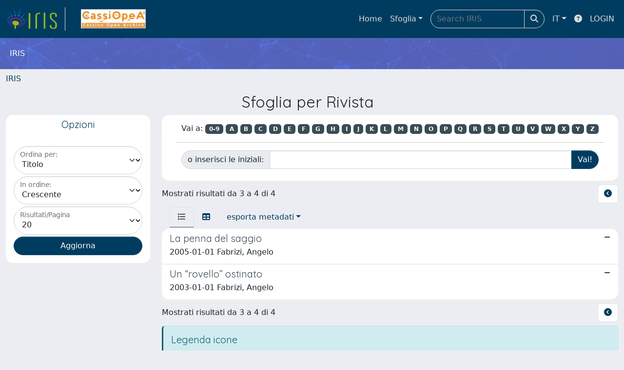

--- FILE ---
content_type: text/html;charset=utf-8
request_url: https://iris.unicas.it/browse?type=relationJournal&sort_by=ASC&order=1&rpp=20&etal=-1&authority=journal25503&starts_with=O
body_size: 33874
content:
<!DOCTYPE html>
<html lang="it">
<head>
	<meta charset="utf-8">
	<meta http-equiv="X-UA-Compatible" content="IE=edge">
	<meta name="viewport" content="width=device-width, initial-scale=1.0">
	<link rel="shortcut icon"  href="/sr/favicon.ico" />
<link href="/sr/jstree/themes/default/style.min.css" rel="stylesheet" type="text/css"><link rel="stylesheet" href="/sr/jquery-ui/jquery-ui.min.css">
<link rel="stylesheet" type="text/css" href="https://static.cineca.it/jd/npm/jgrowl@1.4.9/jquery.jgrowl.min.css" />
<link rel="stylesheet" href="https://static.cineca.it/jd/npm/select2@4.0.13/dist/css/select2.min.css" />
<link rel="stylesheet" href="https://static.cineca.it/jd/npm/select2-bootstrap-5-theme@1.1.1/dist/select2-bootstrap-5-theme.min.css" />
<link rel="stylesheet" href="/sr/cineca/css/bootstrap-ricerca.min.css">
<link rel="stylesheet" href="/sr/local.css"><title>Naviga IRIS</title>
	<script src="https://static.cineca.it/jd/npm/jquery@3.7.1/dist/jquery.min.js" integrity="sha512-v2CJ7UaYy4JwqLDIrZUI/4hqeoQieOmAZNXBeQyjo21dadnwR+8ZaIJVT8EE2iyI61OV8e6M8PP2/4hpQINQ/g==" crossorigin="anonymous"></script>
<script type="text/javascript" src="/sr/jquery-ui/jquery-ui.min.js"></script>
<script type="text/javascript" src="/sr/jquery-ui-i18n/jquery.ui.datepicker-it.latest.js" charset="utf-8"></script>
<script src="https://static.cineca.it/jd/npm/bootstrap@5.2.3/dist/js/bootstrap.bundle.min.js" integrity="sha384-kenU1KFdBIe4zVF0s0G1M5b4hcpxyD9F7jL+jjXkk+Q2h455rYXK/7HAuoJl+0I4" crossorigin="anonymous"></script>
<script src="https://static.cineca.it/jd/npm/jgrowl@1.4.9/jquery.jgrowl.min.js"></script>
<script src="https://static.cineca.it/jd/npm/select2@4.0.13/dist/js/select2.full.min.js"></script>
<script type="text/javascript" src="/sr/jstree/jstree.min.js"></script><script type="text/javascript" src="/sr/jquery/js/jquery.displaytag-ajax-1.2.js"></script>
<script src="https://static.cineca.it/jd/npm/js-cookie@3.0.5/dist/js.cookie.min.js" integrity="sha256-WCzAhd2P6gRJF9Hv3oOOd+hFJi/QJbv+Azn4CGB8gfY=" crossorigin="anonymous" referrerpolicy="no-referrer"></script>
<script>
	var JQ = $;
	var j = $;
</script>
<script type="text/javascript">
</script>
<script type="text/javascript" src="/sr/cineca/js/cilea.js?fwkVersion=25.12.0.1"></script>
<script type="text/javascript" src="/sr/cineca/js/fragment.js?fwkVersion=25.12.0.1"></script>
<script type="text/javascript" src="/sr/cineca/js/treeview.js?fwkVersion=25.12.0.1"></script>
<script type="text/javascript" src="/sr/cineca/js/ap-tool.js?fwkVersion=25.12.0.1"></script>
<span style="display:none;" id="rememberToSaveText">Attenzione: i dati modificati non sono ancora stati salvati. Per confermare inserimenti o cancellazioni di voci è necessario confermare con il tasto SALVA/INSERISCI in fondo alla pagina</span>
<script type="text/javascript" src="/sr/cineca/js/print.js?fwkVersion=25.12.0.1"></script>
<script type="text/javascript" src="/sr/cineca/js/widget.js?fwkVersion=25.12.0.1"></script>
<script type="text/javascript" src="/sr/cineca/js/layout.js?fwkVersion=25.12.0.1"></script>




<script type="text/javascript">
	var authenticatedPersonId='';
	var authenticatedUser=false;
</script>
<script type="text/javascript" src="https://iris.unicas.it/static/js/utils.js"></script>
	<script type="text/javascript" src="https://iris.unicas.it/static/js/choice-support.js"></script>
<script type"text/javascript">
$(document).ready(function() {
	checkMoreless();
});
function checkMoreless() {
	if($('.moreless-more').length) {
		var more = $('<a class="btn-link"></a>').html('&nbsp;espandi');	
		more.click(function(){
			var moretext = $(this).next('.moreless-more');
			var lesstext = $(this).prev('.moreless-fixed');		
			lesstext.html(lesstext.html().substring(0, lesstext.html().length-3));		
			moretext.toggleClass('hide');
			$(this).toggleClass('hide');
			var less = $('<a class="btn-link"></a>').html('&nbsp;comprimi');
			less.click(function(){
				var moretext = $(this).prev('.moreless-more');
				moretext.toggleClass('hide');
				$(this).toggleClass('hide');
				moretext.prev('a').toggleClass('hide');
				var elements = document.getElementsByTagName('span');
				for (var i = 0; i < elements.length; i++) {				
					if((elements[i].className).indexOf('moreless-fixed') > -1) {
						if(elements[i].innerHTML.indexOf('...') == -1){
							elements[i].innerHTML=elements[i].innerHTML+'...';												
						}
					}
				}
			});
			moretext.after(less);
		});	
		$('.moreless-more').before(more);
		$('.moreless-more').toggleClass('hide');
		
	}
}
</script><script>
      window.customCookieJsonConfigPath='/sr/cookie-config.json';
    </script>
	<script src="https://static.iu.cineca.it/v1/default.js"></script>
	<script type="text/javascript">
	function isThirdPartyCookieEnabled() {
		var cookieString = Cookies.get('cc_cookie');
		if (cookieString==null||cookieString=="")
			return false;
		var cookieJson = JSON.parse(cookieString);
		var retValue = false;
		$.each(cookieJson.level , function (key, value) {
			if(value == 'thirdParty')
				retValue = true;
		});
		return retValue;
	}
	$(document).on('click', '.c-bn', function() { 
		Cookies.set('thirdParty',isThirdPartyCookieEnabled(), { path: '/'});
	});
	Cookies.set('thirdParty',isThirdPartyCookieEnabled(), { path: '/' });
	</script>
<script type="text/javascript">
	$(document).ready(function() {
		if (typeof trackEventCategoryDone === "undefined") {
			
			trackEvent('trackPageView');
		}
	});
	</script>
<script type="text/javascript" src="/sr/local.js?fwkVersion=25.12.0.1"></script>

	
	

	



</head>
<body class="body-default body-anonymous">
	



<header class="navbar navbar-expand-md navbar-dark sticky-top layout-top bg-primary iu-hide">
	<nav class="container-fluid flex-wrap flex-md-nowrap" aria-label="menu top">
		<a class="navbar-brand ps-0 pt-0 pb-0 pe-3" href="https://iris.unicas.it/" aria-label="link homepage" id="uiLogoLink">
			<img src="/sr/logo_iris.png" alt="IRIS" id="uiLogoImg" class="d-block my-1 navbar-brand-img"/>
		</a>
		<a class="navbar-brand ps-3 pt-0 pb-0 pe-3 me-3" href="" aria-label="link homepage università" id="customerLogoLink">
			<img src="/sr/logo_customer.png" alt="IRIS" id="clientLogoImg" class="d-block my-1 navbar-brand-img"/>
		</a>
		<button class="navbar-toggler" type="button" data-bs-toggle="collapse" data-bs-target="#navbarSupportedContent" aria-controls="navbarSupportedContent" aria-expanded="false" aria-label="mostra/nascondi menu">
			<span class="fas fa-bars"></span>
		</button>
		<div class="collapse navbar-collapse" id="navbarSupportedContent">
			<ul class="navbar-nav flex-row flex-wrap pt-2 py-md-0">
				







	
</ul>
			<ul class="navbar-nav flex-row flex-wrap ms-md-auto">
				<li class="nav-item col-6 col-md-auto " id="topNavHome">
					<a class="nav-link p-2" href="https://iris.unicas.it/">Home</a>
				</li>
				<li class="nav-item col-6 col-md-auto dropdown">
					<a class="nav-link p-2 dropdown-toggle" href="#" id="navbarDropdownBrowse" role="button" data-bs-toggle="dropdown" aria-haspopup="true" aria-expanded="false">
						Sfoglia</a>
					<div class="dropdown-menu" aria-labelledby="navbarDropdownBrowse">
						<a class="dropdown-item" href="https://iris.unicas.it/community-list">Macrotipologie<br/>&amp;&nbsp;tipologie</a>
							<div class="dropdown-divider"></div>
						<a class="dropdown-item" href="https://iris.unicas.it/browse?type=author">Autore</a>
						<a class="dropdown-item" href="https://iris.unicas.it/browse?type=title">Titolo</a>
						<a class="dropdown-item" href="https://iris.unicas.it/browse?type=relationJournal">Riviste</a>
						<a class="dropdown-item" href="https://iris.unicas.it/browse?type=relationSerie">Serie</a>
						</div>
				</li>
			</ul>
			<form class="navbar-search-top d-flex" action="https://iris.unicas.it/simple-search" method="get" role="search">
				<div class="input-group p-2">
					<input class="form-control bg-primary layout-top-input" type="search" placeholder="Search&nbsp;IRIS" name="query" id="tequery" size="25" aria-label="Search&nbsp;IRIS">
					<button class="btn btn-primary layout-top-input-btn" type="submit"><span class="fas fa-search"></span></button>
				</div>
			</form>
			<ul class="navbar-nav flex-row flex-wrap">
		 		<li class="nav-item col-6 col-md-auto dropdown">
					<a class="nav-link p-2 dropdown-toggle" href="#" id="navbarDropdownLanguage" role="button" data-bs-toggle="dropdown" aria-haspopup="true" aria-expanded="false">
						IT</a>
					<div class="dropdown-menu dropdown-menu-end" aria-labelledby="navbarDropdownLanguage">
						<a class="dropdown-item" href="javascript:reloadLanguageModuleAll('https://iris.unicas.it',['bi','rm','gw','ma','','saiku','ap'],'/language/change.json','it');" ><img src="/sr/cineca/images/flag/flag_it.png" alt="Italiano" title=""/>&nbsp;Italiano</a>
						<a class="dropdown-item" href="javascript:reloadLanguageModuleAll('https://iris.unicas.it',['bi','rm','gw','ma','','saiku','ap'],'/language/change.json','en');" ><img src="/sr/cineca/images/flag/flag_en.png" alt="English" title="English"/>&nbsp;English</a>
							</div>
				</li>
				<li class="nav-item col-6 col-md-auto ">
					









<script type="text/javascript">
<!-- Javascript starts here
document.write('<a class="nav-link p-2" href="#" onClick="var popupwin = window.open(\'https://wiki.u-gov.it/confluence/x/HJEWAw\',\'dspacepopup\',\'height=600,width=850,resizable,scrollbars\');popupwin.focus();return false;"><span class="fas fa-question-circle" title="Aiuto"></span></a>');
// -->
</script><noscript><a href="https://wiki.u-gov.it/confluence/x/HJEWAw" target="dspacepopup"><span class="fas fa-question-circle" title="Aiuto"></span></a></noscript>
</li>
				<li class="nav-item col-6 col-md-auto dropdown"><a class="nav-link p-2" href="https://iris.unicas.it/securityLanding.htm">LOGIN</a></li>
				</ul>
		</div>
	</nav>
</header>




<div class="site-header iu-hide bg-secondary text-white">
				<div class="site-title CinecaSiteIntroduction" id="headerText">
					<div>
						IRIS</div>
				</div>
			</div>
		<div class="container-xxl ps-0 pe-0 layout-no-sidebar" id="mainContainerDiv">
		



<main class="layout-main" id="content">
			<div class="container-fluid page-content">
	        	<nav aria-label="breadcrumb" class="mt-2 iu-hide">
	<form name="breadCrumbsForm" id="breadCrumbsForm" method="post">
		<ol class="breadcrumb rounded">
			<li class="breadcrumb-item"><a href="/">IRIS</a></li></ol>
	</form>
</nav>
















































	
	
















	
		
		
	
		






	




	
		
		
	
	



	
		
	
	
	

<h2 class="text-center">
	
		
			Sfoglia  per Rivista &nbsp;
		
		
	
</h2>
<div class="row mt-2">
	<div class="col-lg-3">
		



















	
		
		
	
	
	
	

<div class="card  text-center" id="browse_navigation">
	<div class="card-header bg-white text-primary"><h5>Opzioni</h5></div>
	
		
		
			<div class="card-body" id="browse_navigation_body">
				
			<form method="get" action="/browse" id="fullPageForm">
				<input type="hidden" name="filter_value_display" value=""/>
				<div id="browse_controls" class="d-flex justify-content-center">
					<div class="row g-0">
						<input type="hidden" name="type" value="relationJournal"/>
						<input type="hidden" name="offset" value="2"/>
						
							
								<input type="hidden" name="authority" value="journal25503"/>
							
							
						
						<div class="col-sm-6 col-lg-12 mb-1">
							<div class="form-floating">
								
								
									<select name="sort_by" class="form-select" >
										
											
												
												
												<option value="1" selected="selected">Titolo</option>
											
										
											
												
												
												<option value="2" >Data di pubblicazione</option>
											
										
											
												
												
												<option value="3" >Data di deposito</option>
											
										
											
												
												
												<option value="4" >Riviste</option>
											
										
											
												
												
												<option value="5" >Collane</option>
											
										
									</select>
									<label for="sort_by">Ordina per:</label>
								
							</div>
						</div>
						<div class="col-sm-6 col-lg-12 mb-1">
							<div class="form-floating">
								<select name="order" class="form-select" >
									<option value="ASC" selected="selected">Crescente</option>
									<option value="DESC" >Decrescente</option>
								</select>
								<label for="order">In ordine:</label>
							</div>
						</div>
						<div class="col-sm-6 col-lg-12 mb-1">
							<div class="form-floating">
								<select name="rpp" class="form-select" >
									
										
										<option value="5" >5</option>
									
										
										<option value="10" >10</option>
									
										
										<option value="15" >15</option>
									
										
										<option value="20" selected="selected">20</option>
									
										
										<option value="25" >25</option>
									
										
										<option value="30" >30</option>
									
										
										<option value="35" >35</option>
									
										
										<option value="40" >40</option>
									
										
										<option value="45" >45</option>
									
										
										<option value="50" >50</option>
									
										
										<option value="55" >55</option>
									
										
										<option value="60" >60</option>
									
										
										<option value="65" >65</option>
									
										
										<option value="70" >70</option>
									
										
										<option value="75" >75</option>
									
										
										<option value="80" >80</option>
									
										
										<option value="85" >85</option>
									
										
										<option value="90" >90</option>
									
										
										<option value="95" >95</option>
									
										
										<option value="100" >100</option>
									 
								</select>
								<label for="rpp">Risultati/Pagina</label>
							</div>
						</div>
						
						<div class="d-grid gap-2">
							<input type="submit" class="btn btn-primary" name="submit_browse" value="Aggiorna"/>
							<script type="text/javascript">
							function submitExport(format) {
								$input=$('<input type="hidden" name="format"/>').val(format);
								$inputSubmit=$('<input type="hidden" name="submit_export_metadata"/>').val('submit');
								$('#fullPageForm').append($input);
								$('#fullPageForm').append($inputSubmit);
								$('#fullPageForm').submit();
								$input.remove();
								$inputSubmit.remove();
							}
							</script>
						</div>
					</div>
				</div>
			</form>
		
			</div>
		
	
	
</div>


	</div>
	<div class="col-lg-9">
		



















	
		
		
	
	
	
	

<div class="card  text-center mb-2" id="browse_navigation">
	
	
		
		
			<div class="card-body" id="browse_navigation_body">
				
			<div class="d-flex justify-content-center">
				<form method="get" action="/browse" class="form-inline">
					<input type="hidden" name="filter_value_display" value=""/>
					<input type="hidden" name="type" value="relationJournal"/>
					<input type="hidden" name="sort_by" value="1"/>
					<input type="hidden" name="order" value="ASC"/>
					<input type="hidden" name="rpp" value="20"/>
					<input type="hidden" name="etal" value="-1" />
					
						
							<input type="hidden" name="authority" value="journal25503"/>
						
						
					
					
						
						
							<div class="container no-underline">
								<span>Vai a:</span>
								<a class="badge bg-secondary" href="/browse?type=relationJournal&sort_by=ASC&order=1&rpp=20&etal=-1&authority=journal25503&amp;starts_with=0">0-9</a>
								
									<a class="badge bg-secondary" href="/browse?type=relationJournal&sort_by=ASC&order=1&rpp=20&etal=-1&authority=journal25503&amp;starts_with=A&filter_value_display=">A</a>
								
									<a class="badge bg-secondary" href="/browse?type=relationJournal&sort_by=ASC&order=1&rpp=20&etal=-1&authority=journal25503&amp;starts_with=B&filter_value_display=">B</a>
								
									<a class="badge bg-secondary" href="/browse?type=relationJournal&sort_by=ASC&order=1&rpp=20&etal=-1&authority=journal25503&amp;starts_with=C&filter_value_display=">C</a>
								
									<a class="badge bg-secondary" href="/browse?type=relationJournal&sort_by=ASC&order=1&rpp=20&etal=-1&authority=journal25503&amp;starts_with=D&filter_value_display=">D</a>
								
									<a class="badge bg-secondary" href="/browse?type=relationJournal&sort_by=ASC&order=1&rpp=20&etal=-1&authority=journal25503&amp;starts_with=E&filter_value_display=">E</a>
								
									<a class="badge bg-secondary" href="/browse?type=relationJournal&sort_by=ASC&order=1&rpp=20&etal=-1&authority=journal25503&amp;starts_with=F&filter_value_display=">F</a>
								
									<a class="badge bg-secondary" href="/browse?type=relationJournal&sort_by=ASC&order=1&rpp=20&etal=-1&authority=journal25503&amp;starts_with=G&filter_value_display=">G</a>
								
									<a class="badge bg-secondary" href="/browse?type=relationJournal&sort_by=ASC&order=1&rpp=20&etal=-1&authority=journal25503&amp;starts_with=H&filter_value_display=">H</a>
								
									<a class="badge bg-secondary" href="/browse?type=relationJournal&sort_by=ASC&order=1&rpp=20&etal=-1&authority=journal25503&amp;starts_with=I&filter_value_display=">I</a>
								
									<a class="badge bg-secondary" href="/browse?type=relationJournal&sort_by=ASC&order=1&rpp=20&etal=-1&authority=journal25503&amp;starts_with=J&filter_value_display=">J</a>
								
									<a class="badge bg-secondary" href="/browse?type=relationJournal&sort_by=ASC&order=1&rpp=20&etal=-1&authority=journal25503&amp;starts_with=K&filter_value_display=">K</a>
								
									<a class="badge bg-secondary" href="/browse?type=relationJournal&sort_by=ASC&order=1&rpp=20&etal=-1&authority=journal25503&amp;starts_with=L&filter_value_display=">L</a>
								
									<a class="badge bg-secondary" href="/browse?type=relationJournal&sort_by=ASC&order=1&rpp=20&etal=-1&authority=journal25503&amp;starts_with=M&filter_value_display=">M</a>
								
									<a class="badge bg-secondary" href="/browse?type=relationJournal&sort_by=ASC&order=1&rpp=20&etal=-1&authority=journal25503&amp;starts_with=N&filter_value_display=">N</a>
								
									<a class="badge bg-secondary" href="/browse?type=relationJournal&sort_by=ASC&order=1&rpp=20&etal=-1&authority=journal25503&amp;starts_with=O&filter_value_display=">O</a>
								
									<a class="badge bg-secondary" href="/browse?type=relationJournal&sort_by=ASC&order=1&rpp=20&etal=-1&authority=journal25503&amp;starts_with=P&filter_value_display=">P</a>
								
									<a class="badge bg-secondary" href="/browse?type=relationJournal&sort_by=ASC&order=1&rpp=20&etal=-1&authority=journal25503&amp;starts_with=Q&filter_value_display=">Q</a>
								
									<a class="badge bg-secondary" href="/browse?type=relationJournal&sort_by=ASC&order=1&rpp=20&etal=-1&authority=journal25503&amp;starts_with=R&filter_value_display=">R</a>
								
									<a class="badge bg-secondary" href="/browse?type=relationJournal&sort_by=ASC&order=1&rpp=20&etal=-1&authority=journal25503&amp;starts_with=S&filter_value_display=">S</a>
								
									<a class="badge bg-secondary" href="/browse?type=relationJournal&sort_by=ASC&order=1&rpp=20&etal=-1&authority=journal25503&amp;starts_with=T&filter_value_display=">T</a>
								
									<a class="badge bg-secondary" href="/browse?type=relationJournal&sort_by=ASC&order=1&rpp=20&etal=-1&authority=journal25503&amp;starts_with=U&filter_value_display=">U</a>
								
									<a class="badge bg-secondary" href="/browse?type=relationJournal&sort_by=ASC&order=1&rpp=20&etal=-1&authority=journal25503&amp;starts_with=V&filter_value_display=">V</a>
								
									<a class="badge bg-secondary" href="/browse?type=relationJournal&sort_by=ASC&order=1&rpp=20&etal=-1&authority=journal25503&amp;starts_with=W&filter_value_display=">W</a>
								
									<a class="badge bg-secondary" href="/browse?type=relationJournal&sort_by=ASC&order=1&rpp=20&etal=-1&authority=journal25503&amp;starts_with=X&filter_value_display=">X</a>
								
									<a class="badge bg-secondary" href="/browse?type=relationJournal&sort_by=ASC&order=1&rpp=20&etal=-1&authority=journal25503&amp;starts_with=Y&filter_value_display=">Y</a>
								
									<a class="badge bg-secondary" href="/browse?type=relationJournal&sort_by=ASC&order=1&rpp=20&etal=-1&authority=journal25503&amp;starts_with=Z&filter_value_display=">Z</a>
								
							</div>
							<hr class="container"/>
							<div class="container">
								<div class="input-group me-2 mb-2">
									<label class="input-group-text" for="starts_with">o inserisci le iniziali:</label>
									
										
										
											<input type="text" name="starts_with" class="form-control" />
										
									
									<input type="hidden" name="starts_with_custom" class="form-control" value="1" />
									<input type="submit" class="btn btn-primary" value="Vai!" />
								</div>
							</div>
						
					
				</form>
			</div>
		
			</div>
		
	
	
</div>


		

		<div class="row align-items-center mt-2 mb-2"><div class="col">
				Mostrati risultati da 3 a 4 di 4
			</div>
			<div class="col">
				<ul class="pagination justify-content-end mb-0">
					
						<li class="page-item"><a class="page-link"  href="/browse?type=relationJournal&sort_by=ASC&order=1&rpp=20&etal=-1&authority=journal25503&starts_with=O&offset=0"><i class="fas fa-chevron-circle-left"></i></a></li>
					
					
				</ul>
			</div></div>
		
			
			
				





























<ul class="nav nav-tabs card-header-tabs ms-3 me-3">
	<li class="nav-item"><a class="nav-link active" data-bs-toggle="tab" href="#listView" id="listViewLi"><i class="fas fa-list" title="lista"></i></a></li>
	<li class="nav-item"><a class="nav-link" data-bs-toggle="tab" href="#tableView" id="tableViewLi"><i class="fas fa-table" title="tabella"></i></a></li>
	
	<li class="nav-item dropdown">
		<a class="nav-link dropdown-toggle" data-bs-toggle="dropdown" href="#" role="button" aria-expanded="false" id="dropdownMenuButtonExport">esporta metadati</a>
		<ul class="dropdown-menu" aria-labelledby="dropdownMenuButtonExport">
			
				<li><a class="dropdown-item" onclick="submitExport('refman')" role="button">RIS</a></li>
			
				<li><a class="dropdown-item" onclick="submitExport('endnote')" role="button">EndNote</a></li>
			
				<li><a class="dropdown-item" onclick="submitExport('bibtex')" role="button">BibTeX</a></li>
			
				<li><a class="dropdown-item" onclick="submitExport('excel')" role="button">Excel</a></li>
			
				<li><a class="dropdown-item" onclick="submitExport('dspace_csv')" role="button">CSV</a></li>
			
				<li><a class="dropdown-item" onclick="submitExport('refworks')" role="button">RefWorks</a></li>
			
		</ul>
	</li>
	
</ul>
<div class="tab-content mt-1">




















	
		
		
	
	
	
	

<div class="card  tab-pane fade active show" id="listView">
	
	
		
			 <ul class="list-group list-group-flush">
			   
	
		
		
			
			
				
			
		
		<a class="list-group-item list-group-item-action" href="/handle/11580/7028">
			
			
			
			
			<div class="d-flex w-100 justify-content-between">
				<h5 class="mb-1 text-secondary">La penna del saggio</h5>
				<small><i class="fas fa-minus tip" title="nessun file caricato"></i></small>
			</div>
			<p class="mb-1">2005-01-01 Fabrizi, Angelo</p>
		</a>
	
		
		
			
			
				
			
		
		<a class="list-group-item list-group-item-action" href="/handle/11580/7099">
			
			
			
			
			<div class="d-flex w-100 justify-content-between">
				<h5 class="mb-1 text-secondary">Un “rovello” ostinato</h5>
				<small><i class="fas fa-minus tip" title="nessun file caricato"></i></small>
			</div>
			<p class="mb-1">2003-01-01 Fabrizi, Angelo</p>
		</a>
	

			  </ul>
		
		
	
	
</div>






















	
		
		
	
	
	
	

<div class="card  tab-pane fade" id="tableView">
	
	
		
		
			<div class="card-body" id="tableView_body">
				
<table align="center" class="table table-striped table-hover" summary="This table browses all dspace content" style="width: ; table-layout: fixed;">
	<thead>
		
		<tr id="r_1">
			
				
				
				
				
				<th id="t_1_1" class="oddRowOddCol">
					
						
						Titolo
					
				 </th>
			
				
				
				
				
				<th id="t_1_2" class="oddRowEvenCol">
					
						
						Data di pubblicazione
					
				 </th>
			
				
				
				
				
				<th id="t_1_3" class="oddRowOddCol">
					
						
						Autore(i)
					
				 </th>
			
				
				
				
				
				<th id="t_1_4" class="oddRowEvenCol">
					
						
						File	
					
				 </th>
			
			
		</tr>
	</thead>
	<tbody>
		
			<tr id="r_2">
				
				
				
					
					
					
					
					
					
					<td id="t_2_1" headers="t_2_1" class="evenRowOddCol">
						




























	
	


	
		
		
		
		
		
	





	
	
	
	
	
		
		
		
	
	
	


<a href="/handle/11580/7028">La penna del saggio</a>


					</td>
				
					
					
					
					
					
					
					<td id="t_2_2" headers="t_2_2" nowrap="nowrap" align="right" class="evenRowEvenCol">
						




























	
	


	
		
		
		
		
		
	





	
	
	
	
	
	
	
		
		
		
		
		
		
		
		
			
			
				
					
					
				
				
				
				
				
				
				
				
				
				
				
				
			
			
		
		
		
		
	


<em>1-gen-2005</em>


					</td>
				
					
					
					
					
					
					
					<td id="t_2_3" headers="t_2_3" class="evenRowOddCol">
						




























	
	


	
		
		
		
		
		
	





	
	
	
	
	
	
	
		
		
		
		
		
		
		
		
			
			
				
				
				
				
				
				
				
				
				
				
				
				
					
				
			
			
		
		
		
		
	


<em>Fabrizi, Angelo</em>


					</td>
				
					
					
					
					
					
					
					<td id="t_2_4" headers="t_2_4" class="evenRowEvenCol">
						




























	
	


	
		
		
		
		
		
	





	
		
			
		
	
	
	
	
	
	
	


<span><i class="fas fa-minus tip" title="nessun file caricato"></i></span>


					</td>
				
					
			</tr>
		
			<tr id="r_3">
				
				
				
					
					
					
					
					
					
					<td id="t_3_1" headers="t_3_1" class="oddRowOddCol">
						




























	
	


	
		
		
		
		
		
	





	
	
	
	
	
		
		
		
	
	
	


<a href="/handle/11580/7099">Un “rovello” ostinato</a>


					</td>
				
					
					
					
					
					
					
					<td id="t_3_2" headers="t_3_2" nowrap="nowrap" align="right" class="oddRowEvenCol">
						




























	
	


	
		
		
		
		
		
	





	
	
	
	
	
	
	
		
		
		
		
		
		
		
		
			
			
				
					
					
				
				
				
				
				
				
				
				
				
				
				
				
			
			
		
		
		
		
	


<em>1-gen-2003</em>


					</td>
				
					
					
					
					
					
					
					<td id="t_3_3" headers="t_3_3" class="oddRowOddCol">
						




























	
	


	
		
		
		
		
		
	





	
	
	
	
	
	
	
		
		
		
		
		
		
		
		
			
			
				
				
				
				
				
				
				
				
				
				
				
				
					
				
			
			
		
		
		
		
	


<em>Fabrizi, Angelo</em>


					</td>
				
					
					
					
					
					
					
					<td id="t_3_4" headers="t_3_4" class="oddRowEvenCol">
						




























	
	


	
		
		
		
		
		
	





	
		
			
		
	
	
	
	
	
	
	


<span><i class="fas fa-minus tip" title="nessun file caricato"></i></span>


					</td>
				
					
			</tr>
		
	</tbody>
</table>
 
			</div>
		
	
	
</div>


 </div>
 <script>

 $(document).ready(function(){
     $('a[data-bs-toggle="tab"]').on('show.bs.tab', function(e) {
         localStorage.setItem('activeTab', $(e.target).attr('href'));
     });
     var activeTab = localStorage.getItem('activeTab');
     if(activeTab){
    	 $('a[href="' + activeTab + '"]').tab('show');
     }
 });
</script>
			
			
		
		<div class="row align-items-center mt-2 mb-2"><div class="col">
				Mostrati risultati da 3 a 4 di 4
			</div>
			<div class="col">
				<ul class="pagination justify-content-end mb-0">
					
						<li class="page-item"><a class="page-link"  href="/browse?type=relationJournal&sort_by=ASC&order=1&rpp=20&etal=-1&authority=journal25503&starts_with=O&offset=0"><i class="fas fa-chevron-circle-left"></i></a></li>
					
					
				</ul>
			</div></div>

		<div class="callout alert alert-info mt-2">
			<h5>Legenda icone</h5>
			<p><ul class="list-unstyled"><li><span class="fas fa-file-alt"></span>&nbsp;file ad accesso aperto</li><li><span class="fas fa-network-wired"></span>&nbsp;file disponibili sulla rete interna</li><li><span class="fas fa-lock"></span>&nbsp;file disponibili agli utenti autorizzati</li><li><span class="fas fa-ban"></span>&nbsp;file disponibili solo agli amministratori</li><li><span class="fas fa-clock"></span>&nbsp;file sotto embargo</li><li><span class="fas fa-minus"></span>&nbsp;nessun file disponibile</li>	</ul></p>
		</div>
	</div>
</div>
				



<script type="text/javascript">
	function showAbout() {
		jQuery.ajax({
			url: "/about.modal",
			type: 'GET',
			success: function(data) {
                var $modal = jQuery(data);
				jQuery('body').append($modal);
                $modal.filter('.modal').modal('show');
                $modal.filter('.modal').on('hidden.bs.modal', function(){
                	$modal.remove();
				});
                $modal.attr('id','modal_about');
                $modal.modal('show')
			},
			error: function(data,extStatus, errorThrown) {
				$.jGrowl('errore generico di comunicazione', { sticky: true, theme: 'bg-danger text-white' });
			}
		});
	}
	function showCookies() {
		showCookieSettings();
	}
	function showPrivacyInfo() {
		window.open('/aboutPrivacyInfo.htm', '_blank').focus();
	}	
</script>
<script type="text/javascript">
	function asn1820List() {
		




		jQuery('#asn1820-div').modal('show');
			
	}
	</script>
	<div class="modal fade" id="asn1820-div" tabindex="-1" role="dialog" aria-labelledby="asn1820Label" aria-hidden="true">
		<div class="modal-dialog">
			<div class="modal-content">
				<div class="modal-header">
					<h4 class="modal-title" id="asn1820Label">simulazione ASN</h4>
					<button type="button" class="btn-close" data-bs-dismiss="modal" aria-hidden="true"></button>
				</div>
				<div class="modal-body with-padding">
					Il report seguente simula gli indicatori relativi alla propria produzione scientifica in relazione alle soglie ASN 2023-2025 del proprio SC/SSD. Si ricorda che il superamento dei valori soglia (almeno 2 su 3) è requisito necessario ma non sufficiente al conseguimento dell'abilitazione.<br/>La simulazione si basa sui dati IRIS e sugli indicatori bibliometrici alla data indicata e non tiene conto di eventuali periodi di congedo obbligatorio, che in sede di domanda ASN danno diritto a incrementi percentuali dei valori. La simulazione può differire dall'esito di un’eventuale domanda ASN sia per errori di catalogazione e/o dati mancanti in IRIS, sia per la variabilità dei dati bibliometrici nel tempo. Si consideri che Anvur calcola i valori degli indicatori all'ultima data utile per la presentazione delle domande.<br/><br/>La presente simulazione è stata realizzata sulla base delle specifiche raccolte sul tavolo ER del Focus Group IRIS coordinato dall’Università di Modena e Reggio Emilia e delle regole riportate nel DM 589/2018 e allegata Tabella A. Cineca, l’Università di Modena e Reggio Emilia e il Focus Group IRIS non si assumono alcuna responsabilità in merito all’uso che il diretto interessato o terzi faranno della simulazione. Si specifica inoltre che la simulazione contiene calcoli effettuati con dati e algoritmi di pubblico dominio e deve quindi essere considerata come un mero ausilio al calcolo svolgibile manualmente o con strumenti equivalenti.</div>
				<div class="modal-footer">
					<button type="button" class="btn btn-secondary" data-bs-dismiss="modal">Annulla</button>
					<button type="button" class="btn btn-primary" onclick="location.href='/bi/asn1820/widgetSearch.htm?CLEAR&dataType=MV'">procedi</button>
				</div>
			</div>
		</div>
	</div>
<div class="modal fade" id="genericFragmentErrorModal" tabindex="-1" role="dialog" aria-labelledby="modal-title" aria-hidden="true" style="z-index: 10000">
	<div class="modal-dialog">	
		<div class="modal-content">
			<div class="modal-header">
				<h4 class="modal-title">Errore</h4>
				<button aria-hidden="true" data-bs-dismiss="modal" class="btn-close" type="button"></button>						
			</div>
			<div class="modal-body with-padding">					
				<div class="callout alert bg-danger">
					<h5>Errore</h5>
					<p id="genericFragmentErrorModalContent"></p>
				</div>
			</div>
		</div>
	</div>	
</div>
<script type="text/javascript">
	var forceLogindModuleMap = reloadInit(['bi','rm','gw','ma','','saiku','ap']);
	</script>
</div>
		</main>
	</div>
	<div class="clearfix"></div>
<footer class="bd-footer py-2 mt-2 bg-light d-flex justify-content-between fw-bold iu-hide">
	<div class="ms-2">
		Powered by <a class="text-decoration-none" href="https://www.cineca.it/sistemi-informativi-universita/ricerca/iris-la-gestione-della-ricerca">IRIS</a>	<span style="margin-left: 10px; margin-right: 10px;">-</span>	<a class="text-decoration-none" onclick="showAbout();" href="#">about IRIS</a>	<span style="margin-left: 10px; margin-right: 10px;">-</span>	<a class="text-decoration-none" onclick="showCookies();" href="#">Utilizzo dei cookie</a>	<span style="margin-left: 10px; margin-right: 10px;">-</span>	<a class="text-decoration-none" onclick="showPrivacyInfo();" href="#">Privacy</a>	</div>
	<div class="me-2">
		





	<a href="http://www.cineca.it" target="_blank"><img alt="Logo CINECA" height="15px;" src="/sr/cineca/images/interface/logo-cineca-small-white.png"></a>
	
<span>&nbsp;Copyright&nbsp;&copy;&nbsp;2025&nbsp;</span><a href="/htmlmap" style="display:none;"></a></div>
</footer></body>
</html>

--- FILE ---
content_type: text/css
request_url: https://iris.unicas.it/sr/local.css
body_size: 45
content:
.banner {
    margin: 30px 30px 30px 180px;
}

--- FILE ---
content_type: text/css; charset=utf-8
request_url: https://static.cineca.it/gf/css?family=Quicksand:wght@300;409&amp;family=Roboto:ital,wght@0,100;1,300&amp;family=Source+Sans+Pro&amp;display=swap
body_size: 289
content:
/* vietnamese */
@font-face {
  font-family: 'Quicksand';
  font-style: normal;
  font-weight: 400;
  src: url(https://static.cineca.it/gf/s/quicksand/v37/6xK-dSZaM9iE8KbpRA_LJ3z8mH9BOJvgkP8o58m-wjw3UD2uFw.woff2) format('woff2');
  unicode-range: U+0102-0103, U+0110-0111, U+0128-0129, U+0168-0169, U+01A0-01A1, U+01AF-01B0, U+0300-0301, U+0303-0304, U+0308-0309, U+0323, U+0329, U+1EA0-1EF9, U+20AB;
}
/* latin-ext */
@font-face {
  font-family: 'Quicksand';
  font-style: normal;
  font-weight: 400;
  src: url(https://static.cineca.it/gf/s/quicksand/v37/6xK-dSZaM9iE8KbpRA_LJ3z8mH9BOJvgkP8o58i-wjw3UD2uFw.woff2) format('woff2');
  unicode-range: U+0100-02BA, U+02BD-02C5, U+02C7-02CC, U+02CE-02D7, U+02DD-02FF, U+0304, U+0308, U+0329, U+1D00-1DBF, U+1E00-1E9F, U+1EF2-1EFF, U+2020, U+20A0-20AB, U+20AD-20C0, U+2113, U+2C60-2C7F, U+A720-A7FF;
}
/* latin */
@font-face {
  font-family: 'Quicksand';
  font-style: normal;
  font-weight: 400;
  src: url(https://static.cineca.it/gf/s/quicksand/v37/6xK-dSZaM9iE8KbpRA_LJ3z8mH9BOJvgkP8o58a-wjw3UD0.woff2) format('woff2');
  unicode-range: U+0000-00FF, U+0131, U+0152-0153, U+02BB-02BC, U+02C6, U+02DA, U+02DC, U+0304, U+0308, U+0329, U+2000-206F, U+20AC, U+2122, U+2191, U+2193, U+2212, U+2215, U+FEFF, U+FFFD;
}
